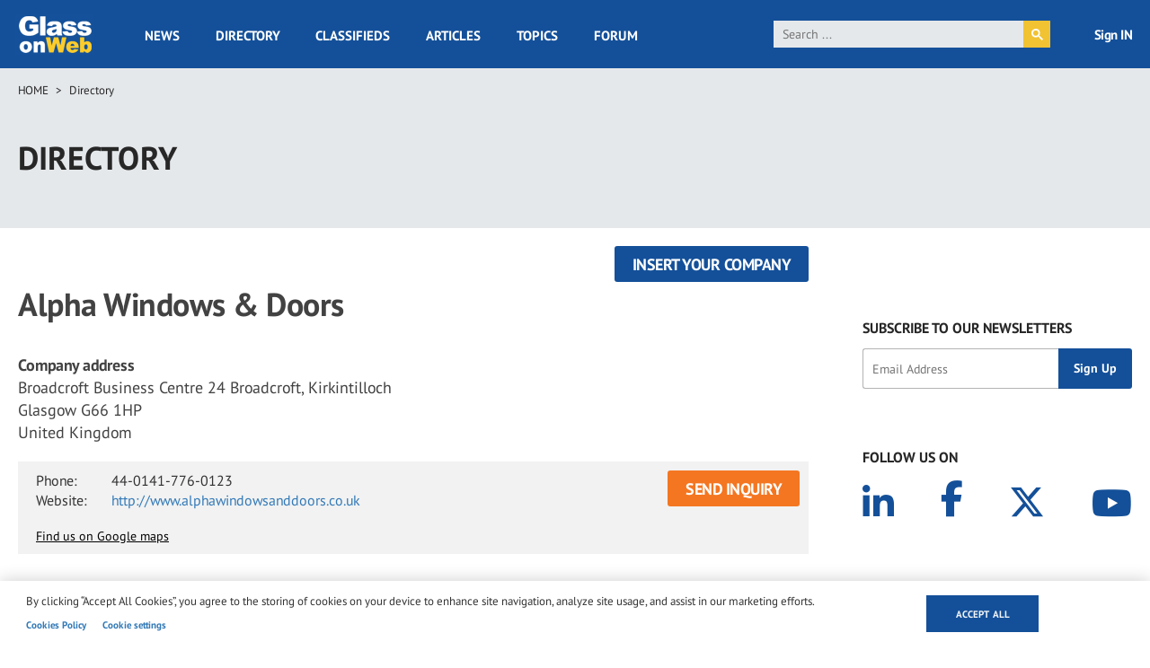

--- FILE ---
content_type: text/html; charset=UTF-8
request_url: https://www.glassonweb.com/directory/alpha-windows-doors
body_size: 16272
content:
<!DOCTYPE html>
<html lang="en" dir="ltr" prefix="og: https://ogp.me/ns#">
  <head>
    <meta charset="utf-8" />
<script async src="https://www.googletagmanager.com/gtag/js?id=G-VFG5ZF4NHY" type="text/plain" id="cookies_ga_google_analytics_tracking_file" data-cookieconsent="analytics"></script>
<script>window.dataLayer = window.dataLayer || [];function gtag(){dataLayer.push(arguments)};gtag("js", new Date());gtag("set", "developer_id.dMDhkMT", true);gtag("config", "G-VFG5ZF4NHY", {"groups":"default","page_placeholder":"PLACEHOLDER_page_location","allow_ad_personalization_signals":false});</script>
<meta name="audience" content="all" />
<meta name="robots" content="index, follow" />
<meta name="page-topic" content="Flat Glass and Fenestration Industry" />
<meta name="page-type" content="Flat Glass and Fenestration Industry news, technical articles, forum, classified ads, suppliers directory, topics" />
<meta name="description" content="Great care was taken as a company to source the very best of products available within the market place. From our Synerjy double glazing window and conservatory system to our stunning Virtuoso doors and roofline products." />
<meta name="keywords" content="Conservatories, Doors, Windows, Glass Tabletops, Mirrors, Screens, uPVC (Vinyl) doors and windows, Glass furniture, Processed mirrors" />
<link rel="canonical" href="http://www.glassonweb.com/directory/alpha-windows-doors" />
<link rel="image_src" href="/themes/custom/glassonweb/images/glassonweb_og.png" />
<meta property="og:site_name" content="glassonweb.com" />
<meta property="og:type" content="Company" />
<meta property="og:url" content="http://www.glassonweb.com/directory/alpha-windows-doors" />
<meta property="og:title" content="Alpha Windows &amp; Doors" />
<meta property="og:description" content="Great care was taken as a company to source the very best of products available within the market place. From our Synerjy double glazing window and conservatory system to our stunning Virtuoso doors and roofline products." />
<meta property="og:image" content="http://www.glassonweb.com/themes/custom/glassonweb/images/glassonweb_og.png" />
<meta property="og:updated_time" content="2016-08-09T13:41:12+0200" />
<meta name="twitter:card" content="summary_large_image" />
<meta name="twitter:description" content="Great care was taken as a company to source the very best of products available within the market place. From our Synerjy double glazing window and conservatory system to our stunning Virtuoso doors and roofline products." />
<meta name="twitter:site" content="@glassonweb" />
<meta name="twitter:title" content="Alpha Windows &amp; Doors" />
<meta name="twitter:url" content="http://www.glassonweb.com/directory/alpha-windows-doors" />
<meta name="MobileOptimized" content="width" />
<meta name="HandheldFriendly" content="true" />
<meta name="viewport" content="width=device-width, initial-scale=1.0" />
<script>var ct_check_js_val = '53ecf36de4895b601ca1efa70654cc47';var drupal_ac_antibot_cookie_value = 'b5ad41d966506c01fc7701b44b4c99b349a1682b739503d563f681fa84c511d8';var ct_use_cookies = 1;var ct_use_alt_cookies = 0;var ct_capture_buffer = 0;</script>
<script type='text/javascript'>
  var googletag = googletag || {};
  googletag.cmd = googletag.cmd || [];
  // Add a place to store the slot name variable.
  googletag.slots = googletag.slots || {};

  (function() {
    var useSSL = 'https:' == document.location.protocol;
    var src = (useSSL ? 'https:' : 'http:') +
      '//securepubads.g.doubleclick.net/tag/js/gpt.js';

    var gads = document.createElement('script');
    gads.async = true;
    gads.type = 'text/javascript';
    gads.src = src;
    var node = document.getElementsByTagName('script')[0];
    node.parentNode.insertBefore(gads, node);
    
  })();
</script>
<script type="text/javascript">
  googletag.cmd.push(function() {

  
  googletag.slots["sidebar_10"] = googletag.defineSlot("/47246255/sidebar_10", [[300, 100], [300, 250], [300, 600]], "js-dfp-tag-sidebar_10")

    .addService(googletag.pubads())

  
  
  
        .setTargeting('global', [
      'directory', 'alpha-windows-doors', 'directory detail'
    ])
      .setTargeting('tag', [
      'alpha-windows-doors'
    ])
  
    ;

  });

</script>
<script type="text/javascript">
  googletag.cmd.push(function() {

  
  googletag.slots["sidebar_9"] = googletag.defineSlot("/47246255/sidebar_9", [[300, 100], [300, 250], [300, 600]], "js-dfp-tag-sidebar_9")

    .addService(googletag.pubads())

  
  
  
        .setTargeting('global', [
      'directory', 'alpha-windows-doors', 'directory detail'
    ])
      .setTargeting('tag', [
      'alpha-windows-doors'
    ])
  
    ;

  });

</script>
<script type="text/javascript">
  googletag.cmd.push(function() {

  
  googletag.slots["sidebar_8"] = googletag.defineSlot("/47246255/sidebar_8", [[300, 100], [300, 250], [300, 600]], "js-dfp-tag-sidebar_8")

    .addService(googletag.pubads())

  
  
  
        .setTargeting('global', [
      'directory', 'alpha-windows-doors', 'directory detail'
    ])
      .setTargeting('tag', [
      'alpha-windows-doors'
    ])
  
    ;

  });

</script>
<script type="text/javascript">
  googletag.cmd.push(function() {

  
  googletag.slots["sidebar_7"] = googletag.defineSlot("/47246255/sidebar_7", [[300, 100], [300, 250], [300, 600]], "js-dfp-tag-sidebar_7")

    .addService(googletag.pubads())

  
  
  
        .setTargeting('global', [
      'directory', 'alpha-windows-doors', 'directory detail'
    ])
      .setTargeting('tag', [
      'alpha-windows-doors'
    ])
  
    ;

  });

</script>
<script type="text/javascript">
  googletag.cmd.push(function() {

  
  googletag.slots["sidebar_6"] = googletag.defineSlot("/47246255/sidebar_6", [[300, 100], [300, 250], [300, 600]], "js-dfp-tag-sidebar_6")

    .addService(googletag.pubads())

  
  
  
        .setTargeting('global', [
      'directory', 'alpha-windows-doors', 'directory detail'
    ])
      .setTargeting('tag', [
      'alpha-windows-doors'
    ])
  
    ;

  });

</script>
<script type="text/javascript">
  googletag.cmd.push(function() {

  
  googletag.slots["sidebar_5"] = googletag.defineSlot("/47246255/sidebar_5", [[300, 100], [300, 250], [300, 600]], "js-dfp-tag-sidebar_5")

    .addService(googletag.pubads())

  
  
  
        .setTargeting('global', [
      'directory', 'alpha-windows-doors', 'directory detail'
    ])
      .setTargeting('tag', [
      'alpha-windows-doors'
    ])
  
    ;

  });

</script>
<script type="text/javascript">
  googletag.cmd.push(function() {

  
  googletag.slots["sidebar_4"] = googletag.defineSlot("/47246255/sidebar_4", [[300, 100], [300, 250], [300, 600]], "js-dfp-tag-sidebar_4")

    .addService(googletag.pubads())

  
  
  
        .setTargeting('global', [
      'directory', 'alpha-windows-doors', 'directory detail'
    ])
      .setTargeting('tag', [
      'alpha-windows-doors'
    ])
  
    ;

  });

</script>
<script type="text/javascript">
  googletag.cmd.push(function() {

  
  googletag.slots["sidebar_3"] = googletag.defineSlot("/47246255/sidebar_3", [[300, 100], [300, 250], [300, 600]], "js-dfp-tag-sidebar_3")

    .addService(googletag.pubads())

  
  
  
        .setTargeting('global', [
      'directory', 'alpha-windows-doors', 'directory detail'
    ])
      .setTargeting('tag', [
      'alpha-windows-doors'
    ])
  
    ;

  });

</script>
<script type="text/javascript">
  googletag.cmd.push(function() {

  
  googletag.slots["sidebar_2"] = googletag.defineSlot("/47246255/sidebar_2", [[300, 100], [300, 250], [300, 600]], "js-dfp-tag-sidebar_2")

    .addService(googletag.pubads())

  
  
  
        .setTargeting('global', [
      'directory', 'alpha-windows-doors', 'directory detail'
    ])
      .setTargeting('tag', [
      'alpha-windows-doors'
    ])
  
    ;

  });

</script>
<script type="text/javascript">
  googletag.cmd.push(function() {

  
  googletag.slots["sidebar_1"] = googletag.defineSlot("/47246255/sidebar_1", [[300, 100], [300, 250], [300, 600]], "js-dfp-tag-sidebar_1")

    .addService(googletag.pubads())

  
  
  
        .setTargeting('global', [
      'directory', 'alpha-windows-doors', 'directory detail'
    ])
      .setTargeting('tag', [
      'alpha-windows-doors'
    ])
  
    ;

  });

</script>
<script type="text/javascript">
  googletag.cmd.push(function() {

  
  googletag.slots["mobile_head"] = googletag.defineSlot("/47246255/mobile_head", [[300, 100], [300, 250]], "js-dfp-tag-mobile_head")

    .addService(googletag.pubads())

  
  
  
        .setTargeting('global', [
      'directory', 'alpha-windows-doors', 'directory detail'
    ])
      .setTargeting('tag', [
      'alpha-windows-doors'
    ])
  
    ;

  });

</script>
<script type="text/javascript">
  googletag.cmd.push(function() {

  
  googletag.slots["gow_728x90"] = googletag.defineSlot("/47246255/GOW_728x90", [728, 90], "js-dfp-tag-gow_728x90")

    .addService(googletag.pubads())

  
  
  
        .setTargeting('global', [
      'directory', 'alpha-windows-doors', 'directory detail'
    ])
      .setTargeting('tag', [
      'alpha-windows-doors'
    ])
  
    ;

  });

</script>
<script type="text/javascript">
googletag.cmd.push(function() {

      googletag.pubads().enableAsyncRendering();
        googletag.pubads().enableSingleRequest();
        googletag.pubads().collapseEmptyDivs();
      
  googletag.enableServices();
});

</script>
<link rel="icon" href="/sites/default/files/favicon.ico" type="image/vnd.microsoft.icon" />
<link rel="amphtml" href="http://www.glassonweb.com/directory/alpha-windows-doors?amp" />
<script>window.a2a_config=window.a2a_config||{};a2a_config.callbacks=[];a2a_config.overlays=[];a2a_config.templates={};</script>

    <title>Alpha Windows &amp; Doors | glassonweb.com</title>
    <link rel="stylesheet" media="all" href="/sites/default/files/css/css_2vgkOuG6Dq5z4ffgrolnY6EK3l2FjCkAXQpXwqCJgT4.css?delta=0&amp;language=en&amp;theme=glassonweb&amp;include=[base64]" />
<link rel="stylesheet" media="all" href="/sites/default/files/css/css_FI3VNXuHOd2YHQhGv3blK9CJXBiF7pvpJEoKq89cbFw.css?delta=1&amp;language=en&amp;theme=glassonweb&amp;include=[base64]" />

    <script type="application/json" data-drupal-selector="drupal-settings-json">{"path":{"baseUrl":"\/","pathPrefix":"","currentPath":"node\/5226","currentPathIsAdmin":false,"isFront":false,"currentLanguage":"en","currentQuery":{"_wrapper_format":"html"}},"pluralDelimiter":"\u0003","suppressDeprecationErrors":true,"ajaxPageState":{"libraries":"[base64]","theme":"glassonweb","theme_token":null},"ajaxTrustedUrl":{"form_action_p_pvdeGsVG5zNF_XLGPTvYSKCf43t8qZYSwcfZl2uzM":true},"fitvids":{"selectors":".node","custom_vendors":["iframe[src^=\u0022https:\/\/youtu.be\u0022]"],"ignore_selectors":""},"google_analytics":{"account":"G-VFG5ZF4NHY","trackOutbound":true,"trackMailto":true,"trackTel":true,"trackDownload":true,"trackDownloadExtensions":"7z|aac|arc|arj|asf|asx|avi|bin|csv|doc(x|m)?|dot(x|m)?|exe|flv|gif|gz|gzip|hqx|jar|jpe?g|js|mp(2|3|4|e?g)|mov(ie)?|msi|msp|pdf|phps|png|ppt(x|m)?|pot(x|m)?|pps(x|m)?|ppam|sld(x|m)?|thmx|qtm?|ra(m|r)?|sea|sit|tar|tgz|torrent|txt|wav|wma|wmv|wpd|xls(x|m|b)?|xlt(x|m)|xlam|xml|z|zip","trackColorbox":true},"cookies":{"cookiesjsr":{"config":{"cookie":{"name":"cookiesjsr","expires":31536000000,"domain":"","sameSite":"Lax","secure":false},"library":{"libBasePath":"https:\/\/cdn.jsdelivr.net\/gh\/jfeltkamp\/cookiesjsr@1\/dist","libPath":"https:\/\/cdn.jsdelivr.net\/gh\/jfeltkamp\/cookiesjsr@1\/dist\/cookiesjsr.min.js","scrollLimit":0},"callback":{"method":"post","url":"\/cookies\/consent\/callback.json","headers":[]},"interface":{"openSettingsHash":"#editCookieSettings","showDenyAll":false,"denyAllOnLayerClose":false,"settingsAsLink":true,"availableLangs":["en"],"defaultLang":"en","groupConsent":false,"cookieDocs":true}},"services":{"functional":{"id":"functional","services":[{"key":"functional","type":"functional","name":"Required functional","info":{"value":"\u003Ctable\u003E\r\n\t\u003Cthead\u003E\r\n\t\t\u003Ctr\u003E\r\n\t\t\t\u003Cth width=\u002215%\u0022\u003ECookie name\u003C\/th\u003E\r\n\t\t\t\u003Cth width=\u002215%\u0022\u003EDefault expiration time\u003C\/th\u003E\r\n\t\t\t\u003Cth\u003EDescription\u003C\/th\u003E\r\n\t\t\u003C\/tr\u003E\r\n\t\u003C\/thead\u003E\r\n\t\u003Ctbody\u003E\r\n\t\t\u003Ctr\u003E\r\n\t\t\t\u003Ctd\u003E\u003Ccode dir=\u0022ltr\u0022 translate=\u0022no\u0022\u003ESSESS\u0026lt;ID\u0026gt;\u003C\/code\u003E\u003C\/td\u003E\r\n\t\t\t\u003Ctd\u003E1 month\u003C\/td\u003E\r\n\t\t\t\u003Ctd\u003EIf you are logged in to this website, a session cookie is required to identify and connect your browser to your user account in the server backend of this website.\u003C\/td\u003E\r\n\t\t\u003C\/tr\u003E\r\n\t\t\u003Ctr\u003E\r\n\t\t\t\u003Ctd\u003E\u003Ccode dir=\u0022ltr\u0022 translate=\u0022no\u0022\u003Ecookiesjsr\u003C\/code\u003E\u003C\/td\u003E\r\n\t\t\t\u003Ctd\u003E1 year\u003C\/td\u003E\r\n\t\t\t\u003Ctd\u003EWhen you visited this website for the first time, you were asked for your permission to use several services (including those from third parties) that require data to be saved in your browser (cookies, local storage). Your decisions about each service (allow, deny) are stored in this cookie and are reused each time you visit this website.\u003C\/td\u003E\r\n\t\t\u003C\/tr\u003E\r\n\t\u003C\/tbody\u003E\r\n\u003C\/table\u003E\r\n","format":"full_html"},"uri":"","needConsent":false}],"weight":1},"performance":{"id":"performance","services":[{"key":"analytics","type":"performance","name":"Performance Cookies","info":{"value":"","format":"full_html"},"uri":"https:\/\/analytics.google.com\/","needConsent":false}],"weight":30},"targeting":{"id":"targeting","services":[{"key":"addtoany_com","type":"targeting","name":"addtoany.com","info":{"value":"","format":"basic_html"},"uri":"","needConsent":true},{"key":"cdn_syndication_twimg_com","type":"targeting","name":"cdn.syndication.twimg.com","info":{"value":"","format":"basic_html"},"uri":"","needConsent":true},{"key":"doubleclick_net","type":"targeting","name":"doubleclick.net","info":{"value":"","format":"basic_html"},"uri":"","needConsent":true},{"key":"google_com","type":"targeting","name":"google.com","info":{"value":"","format":"basic_html"},"uri":"","needConsent":true},{"key":"youtube_com","type":"targeting","name":"youtube.com","info":{"value":"","format":"basic_html"},"uri":"","needConsent":true}],"weight":50},"functional_cookies":{"id":"functional_cookies","services":[{"key":"vimeo_com","type":"functional_cookies","name":"vimeo.com","info":{"value":"\u003Cp\u003E\u0026lt;table\u0026gt;\u003Cbr\u003E\u0026nbsp; \u0026nbsp; \u0026nbsp; \u0026nbsp; \u0026nbsp; \u0026nbsp;\u0026lt;caption class=\u0022ot-scrn-rdr\u0022\u0026gt;Functional Cookies\u0026lt;\/caption\u0026gt;\u003Cbr\u003E\u0026nbsp; \u0026nbsp; \u0026nbsp; \u0026nbsp; \u0026nbsp; \u0026nbsp;\u0026lt;thead\u0026gt;\u003Cbr\u003E\u0026nbsp; \u0026nbsp; \u0026nbsp; \u0026nbsp; \u0026nbsp; \u0026nbsp; \u0026nbsp; \u0026nbsp;\u0026lt;tr\u0026gt;\u003Cbr\u003E\u0026nbsp; \u0026nbsp; \u0026nbsp; \u0026nbsp; \u0026nbsp; \u0026nbsp; \u0026nbsp; \u0026nbsp; \u0026nbsp; \u0026nbsp;\u0026lt;th scope=\u0022col\u0022 class=\u0022ot-table-header ot-host\u0022\u0026gt;Cookie Subgroup\u0026lt;\/th\u0026gt;\u003Cbr\u003E\u0026nbsp; \u0026nbsp; \u0026nbsp; \u0026nbsp; \u0026nbsp; \u0026nbsp; \u0026nbsp; \u0026nbsp; \u0026nbsp; \u0026nbsp;\u003Cbr\u003E\u0026nbsp; \u0026nbsp; \u0026nbsp; \u0026nbsp; \u0026nbsp; \u0026nbsp; \u0026nbsp; \u0026nbsp; \u0026nbsp; \u0026nbsp;\u0026lt;th scope=\u0022col\u0022 class=\u0022ot-table-header ot-cookies\u0022\u0026gt;Cookies\u0026lt;\/th\u0026gt;\u003Cbr\u003E\u0026nbsp; \u0026nbsp; \u0026nbsp; \u0026nbsp; \u0026nbsp; \u0026nbsp; \u0026nbsp; \u0026nbsp; \u0026nbsp; \u0026nbsp;\u0026lt;th scope=\u0022col\u0022 class=\u0022ot-table-header ot-cookies-type\u0022\u0026gt;Cookies used\u0026lt;\/th\u0026gt;\u003Cbr\u003E\u0026nbsp; \u0026nbsp; \u0026nbsp; \u0026nbsp; \u0026nbsp; \u0026nbsp; \u0026nbsp; \u0026nbsp; \u0026nbsp; \u0026nbsp;\u0026lt;th scope=\u0022col\u0022 class=\u0022ot-table-header ot-life-span\u0022\u0026gt;Lifespan\u0026lt;\/th\u0026gt;\u003Cbr\u003E\u0026nbsp; \u0026nbsp; \u0026nbsp; \u0026nbsp; \u0026nbsp; \u0026nbsp; \u0026nbsp; \u0026nbsp;\u0026lt;\/tr\u0026gt;\u003Cbr\u003E\u0026nbsp; \u0026nbsp; \u0026nbsp; \u0026nbsp; \u0026nbsp; \u0026nbsp;\u0026lt;\/thead\u0026gt;\u003Cbr\u003E\u0026nbsp; \u0026nbsp; \u0026nbsp; \u0026nbsp; \u0026nbsp; \u0026nbsp;\u0026lt;tbody\u0026gt;\u0026lt;tr\u0026gt;\u003Cbr\u003E\u0026nbsp; \u0026nbsp; \u0026nbsp; \u0026nbsp; \u0026nbsp; \u0026nbsp; \u0026nbsp; \u0026nbsp; \u0026nbsp; \u0026nbsp;\u0026lt;td class=\u0022ot-host-td\u0022 data-label=\u0022Cookie Subgroup\u0022\u0026gt;\u0026lt;span class=\u0022ot-mobile-border\u0022\u0026gt;\u0026lt;\/span\u0026gt;\u0026lt;a href=\u0022https:\/\/cookiepedia.co.uk\/host\/vimeo.com\u0022 rel=\u0022noopener\u0022 target=\u0022_blank\u0022 aria-label=\u0022vimeo.com Opens in a new window\u0022\u0026gt;vimeo.com\u0026lt;\/a\u0026gt;\u0026lt;\/td\u0026gt;\u003Cbr\u003E\u0026nbsp; \u0026nbsp; \u0026nbsp; \u0026nbsp; \u0026nbsp; \u0026nbsp; \u0026nbsp; \u0026nbsp; \u0026nbsp; \u0026nbsp;\u003Cbr\u003E\u0026nbsp; \u0026nbsp; \u0026nbsp; \u0026nbsp; \u0026nbsp; \u0026nbsp; \u0026nbsp; \u0026nbsp; \u0026nbsp; \u0026nbsp;\u0026lt;td class=\u0022ot-cookies-td\u0022 data-label=\u0022Cookies\u0022\u0026gt;\u003Cbr\u003E\u0026nbsp; \u0026nbsp; \u0026nbsp; \u0026nbsp; \u0026nbsp; \u0026nbsp; \u0026nbsp; \u0026nbsp; \u0026nbsp; \u0026nbsp; \u0026nbsp; \u0026nbsp;\u0026lt;span class=\u0022ot-mobile-border\u0022\u0026gt;\u0026lt;\/span\u0026gt;\u003Cbr\u003E\u0026nbsp; \u0026nbsp; \u0026nbsp; \u0026nbsp; \u0026nbsp; \u0026nbsp; \u0026nbsp; \u0026nbsp; \u0026nbsp; \u0026nbsp; \u0026nbsp; \u0026nbsp;\u0026lt;span class=\u0022ot-cookies-td-content\u0022\u0026gt;vuid\u0026lt;\/span\u0026gt;\u003Cbr\u003E\u0026nbsp; \u0026nbsp; \u0026nbsp; \u0026nbsp; \u0026nbsp; \u0026nbsp; \u0026nbsp; \u0026nbsp; \u0026nbsp; \u0026nbsp;\u0026lt;\/td\u0026gt;\u003Cbr\u003E\u0026nbsp; \u0026nbsp; \u0026nbsp; \u0026nbsp; \u0026nbsp; \u0026nbsp; \u0026nbsp; \u0026nbsp; \u0026nbsp; \u0026nbsp;\u0026lt;td class=\u0022ot-cookies-type\u0022 data-label=\u0022Cookies used\u0022\u0026gt;\u003Cbr\u003E\u0026nbsp; \u0026nbsp; \u0026nbsp; \u0026nbsp; \u0026nbsp; \u0026nbsp; \u0026nbsp; \u0026nbsp; \u0026nbsp; \u0026nbsp; \u0026nbsp; \u0026nbsp;\u0026lt;span class=\u0022ot-mobile-border\u0022\u0026gt;\u0026lt;\/span\u0026gt;\u003Cbr\u003E\u0026nbsp; \u0026nbsp; \u0026nbsp; \u0026nbsp; \u0026nbsp; \u0026nbsp; \u0026nbsp; \u0026nbsp; \u0026nbsp; \u0026nbsp; \u0026nbsp; \u0026nbsp;\u0026lt;span class=\u0022ot-cookies-type-td-content\u0022\u0026gt;Third Party\u0026lt;\/span\u0026gt;\u003Cbr\u003E\u0026nbsp; \u0026nbsp; \u0026nbsp; \u0026nbsp; \u0026nbsp; \u0026nbsp; \u0026nbsp; \u0026nbsp; \u0026nbsp; \u0026nbsp;\u0026lt;\/td\u0026gt;\u003Cbr\u003E\u0026nbsp; \u0026nbsp; \u0026nbsp; \u0026nbsp; \u0026nbsp; \u0026nbsp; \u0026nbsp; \u0026nbsp; \u0026nbsp; \u0026nbsp;\u0026lt;td class=\u0022ot-life-span-td\u0022 data-label=\u0022Lifespan\u0022\u0026gt;\u003Cbr\u003E\u0026nbsp; \u0026nbsp; \u0026nbsp; \u0026nbsp; \u0026nbsp; \u0026nbsp; \u0026nbsp; \u0026nbsp; \u0026nbsp; \u0026nbsp; \u0026nbsp; \u0026nbsp;\u0026lt;span class=\u0022ot-mobile-border\u0022\u0026gt;\u0026lt;\/span\u0026gt;\u003Cbr\u003E\u0026nbsp; \u0026nbsp; \u0026nbsp; \u0026nbsp; \u0026nbsp; \u0026nbsp; \u0026nbsp; \u0026nbsp; \u0026nbsp; \u0026nbsp; \u0026nbsp; \u0026nbsp;\u0026lt;span class=\u0022ot-life-span-td-content\u0022\u0026gt;730 days\u0026lt;\/span\u0026gt;\u003Cbr\u003E\u0026nbsp; \u0026nbsp; \u0026nbsp; \u0026nbsp; \u0026nbsp; \u0026nbsp; \u0026nbsp; \u0026nbsp; \u0026nbsp; \u0026nbsp;\u0026lt;\/td\u0026gt;\u003Cbr\u003E\u0026nbsp; \u0026nbsp; \u0026nbsp; \u0026nbsp; \u0026nbsp; \u0026nbsp; \u0026nbsp; \u0026nbsp;\u0026lt;\/tr\u0026gt;\u0026lt;\/tbody\u0026gt;\u003Cbr\u003E\u0026nbsp; \u0026nbsp; \u0026nbsp; \u0026nbsp;\u0026lt;\/table\u0026gt;\u003C\/p\u003E","format":"full_html"},"uri":"","needConsent":true}],"weight":50}},"translation":{"_core":{"default_config_hash":"PpB_t3-mnEd5Lckhxc9rfquSMa0CndPslGvJZlcg61E"},"langcode":"en","bannerText":"By clicking \u201cAccept All Cookies\u201d, you agree to the storing of cookies on your device to enhance site navigation, analyze site usage, and assist in our marketing efforts.","privacyPolicy":"Privacy policy","privacyUri":"","imprint":"Imprint","imprintUri":"","cookieDocs":"Cookies Policy","cookieDocsUri":"\/cookie-policy","officialWebsite":"Official website","denyAll":"Deny all","alwaysActive":"Always active","settings":"Cookie settings","acceptAll":"Accept all","requiredCookies":"Required cookies","cookieSettings":"Cookie settings","close":"Close","readMore":"Read more","allowed":"Allowed","denied":"Denied","settingsAllServices":"Settings for all services","saveSettings":"Save","default_langcode":"en","disclaimerText":"All cookie information is subject to change by the service providers. We update this information regularly.","disclaimerTextPosition":"above","processorDetailsLabel":"Processor Company Details","processorLabel":"Company","processorWebsiteUrlLabel":"Company Website","processorPrivacyPolicyUrlLabel":"Company Privacy Policy","processorCookiePolicyUrlLabel":"Company Cookie Policy","processorContactLabel":"Data Protection Contact Details","placeholderAcceptAllText":"Accept All Cookies","functional":{"title":"Strictly Necessary Cookies","details":"These cookies are necessary for the website to function and cannot be switched off in our systems. They are usually only set in response to actions made by you which amount to a request for services, such as setting your privacy preferences, logging in or filling in forms. You can set your browser to block or alert you about these cookies, but some parts of the site will not then work. These cookies do not store any personally identifiable information."},"performance":{"title":"Performance Cookies","details":"These cookies allow us to count visits and traffic sources so we can measure and improve the performance of our site. They help us to know which pages are the most and least popular and see how visitors move around the site. All information these cookies collect is aggregated and therefore anonymous. If you do not allow these cookies we will not know when you have visited our site, and will not be able to monitor its performance."},"targeting":{"title":"Targeting Cookies","details":"These cookies may be set through our site by our advertising partners. They may be used by those companies to build a profile of your interests and show you relevant adverts on other sites. They do not store directly personal information, but are based on uniquely identifying your browser and internet device. If you do not allow these cookies, you will experience less targeted advertising."},"functional_cookies":{"title":"Functional Cookies","details":"These cookies enable the website to provide enhanced functionality and personalisation. They may be set by us or by third party providers whose services we have added to our pages. If you do not allow these cookies then some or all of these services may not function properly."}}},"cookiesTexts":{"_core":{"default_config_hash":"PpB_t3-mnEd5Lckhxc9rfquSMa0CndPslGvJZlcg61E"},"langcode":"en","bannerText":"By clicking \u201cAccept All Cookies\u201d, you agree to the storing of cookies on your device to enhance site navigation, analyze site usage, and assist in our marketing efforts.","privacyPolicy":"Privacy policy","privacyUri":"","imprint":"Imprint","imprintUri":"","cookieDocs":"Cookies Policy","cookieDocsUri":"\/node\/30736","officialWebsite":"Official website","denyAll":"Deny all","alwaysActive":"Always active","settings":"Cookie settings","acceptAll":"Accept all","requiredCookies":"Required cookies","cookieSettings":"Cookie settings","close":"Close","readMore":"Read more","allowed":"Allowed","denied":"Denied","settingsAllServices":"Settings for all services","saveSettings":"Save","default_langcode":"en","disclaimerText":"All cookie information is subject to change by the service providers. We update this information regularly.","disclaimerTextPosition":"above","processorDetailsLabel":"Processor Company Details","processorLabel":"Company","processorWebsiteUrlLabel":"Company Website","processorPrivacyPolicyUrlLabel":"Company Privacy Policy","processorCookiePolicyUrlLabel":"Company Cookie Policy","processorContactLabel":"Data Protection Contact Details","placeholderAcceptAllText":"Accept All Cookies"},"services":{"addtoany_com":{"uuid":"d2a358ef-e526-4d86-977c-6af9d0e79832","langcode":"en","status":true,"dependencies":[],"id":"addtoany_com","label":"addtoany.com","group":"targeting","info":{"value":"","format":"basic_html"},"consentRequired":true,"purpose":"","processor":"","processorContact":"","processorUrl":"","processorPrivacyPolicyUrl":"","processorCookiePolicyUrl":"","placeholderMainText":"This content is blocked because addtoany.com cookies have not been accepted.","placeholderAcceptText":"Only accept addtoany.com cookies"},"analytics":{"uuid":"1aa105f5-2476-43e4-90df-45996e7d6d14","langcode":"en","status":true,"dependencies":{"enforced":{"module":["cookies_ga"]}},"_core":{"default_config_hash":"kdI8DLFQN2AVW0p7C2m5w9Fp9Cdt4cdvo4wnJHmcKjA"},"id":"analytics","label":"Performance Cookies","group":"performance","info":{"value":"","format":"full_html"},"consentRequired":false,"purpose":"","processor":"","processorContact":"","processorUrl":"https:\/\/analytics.google.com\/","processorPrivacyPolicyUrl":"","processorCookiePolicyUrl":"https:\/\/support.google.com\/analytics\/answer\/6004245","placeholderMainText":"This content is blocked because Google Analytics cookies have not been accepted.","placeholderAcceptText":"Only accept Google Analytics cookies"},"cdn_syndication_twimg_com":{"uuid":"b82ff55a-fa5a-4cfb-af70-0f2cdf238f25","langcode":"en","status":true,"dependencies":[],"id":"cdn_syndication_twimg_com","label":"cdn.syndication.twimg.com","group":"targeting","info":{"value":"","format":"basic_html"},"consentRequired":true,"purpose":"","processor":"","processorContact":"","processorUrl":"","processorPrivacyPolicyUrl":"","processorCookiePolicyUrl":"","placeholderMainText":"This content is blocked because cdn.syndication.twimg.com cookies have not been accepted.","placeholderAcceptText":"Only accept cdn.syndication.twimg.com cookies"},"doubleclick_net":{"uuid":"f69480a5-e031-460f-86ca-7efc856adbae","langcode":"en","status":true,"dependencies":[],"id":"doubleclick_net","label":"doubleclick.net","group":"targeting","info":{"value":"","format":"basic_html"},"consentRequired":true,"purpose":"","processor":"","processorContact":"","processorUrl":"","processorPrivacyPolicyUrl":"","processorCookiePolicyUrl":"","placeholderMainText":"This content is blocked because doubleclick.net cookies have not been accepted.","placeholderAcceptText":"Only accept doubleclick.net cookies"},"functional":{"uuid":"50667bc7-368e-40ca-8f10-990e32578e93","langcode":"en","status":true,"dependencies":[],"_core":{"default_config_hash":"N-O3629vb-jExOxfM0FYcfPzEu6QVzgWHMm06jMERLg"},"id":"functional","label":"Required functional","group":"functional","info":{"value":"\u003Ctable\u003E\r\n\t\u003Cthead\u003E\r\n\t\t\u003Ctr\u003E\r\n\t\t\t\u003Cth width=\u002215%\u0022\u003ECookie name\u003C\/th\u003E\r\n\t\t\t\u003Cth width=\u002215%\u0022\u003EDefault expiration time\u003C\/th\u003E\r\n\t\t\t\u003Cth\u003EDescription\u003C\/th\u003E\r\n\t\t\u003C\/tr\u003E\r\n\t\u003C\/thead\u003E\r\n\t\u003Ctbody\u003E\r\n\t\t\u003Ctr\u003E\r\n\t\t\t\u003Ctd\u003E\u003Ccode dir=\u0022ltr\u0022 translate=\u0022no\u0022\u003ESSESS\u0026lt;ID\u0026gt;\u003C\/code\u003E\u003C\/td\u003E\r\n\t\t\t\u003Ctd\u003E1 month\u003C\/td\u003E\r\n\t\t\t\u003Ctd\u003EIf you are logged in to this website, a session cookie is required to identify and connect your browser to your user account in the server backend of this website.\u003C\/td\u003E\r\n\t\t\u003C\/tr\u003E\r\n\t\t\u003Ctr\u003E\r\n\t\t\t\u003Ctd\u003E\u003Ccode dir=\u0022ltr\u0022 translate=\u0022no\u0022\u003Ecookiesjsr\u003C\/code\u003E\u003C\/td\u003E\r\n\t\t\t\u003Ctd\u003E1 year\u003C\/td\u003E\r\n\t\t\t\u003Ctd\u003EWhen you visited this website for the first time, you were asked for your permission to use several services (including those from third parties) that require data to be saved in your browser (cookies, local storage). Your decisions about each service (allow, deny) are stored in this cookie and are reused each time you visit this website.\u003C\/td\u003E\r\n\t\t\u003C\/tr\u003E\r\n\t\u003C\/tbody\u003E\r\n\u003C\/table\u003E\r\n","format":"full_html"},"consentRequired":false,"purpose":"Essential functional cookies to provide general functionality","processor":"","processorContact":"","processorUrl":"","processorPrivacyPolicyUrl":"","processorCookiePolicyUrl":"","placeholderMainText":"This content is blocked because required functional cookies have not been accepted.","placeholderAcceptText":"Only accept required functional cookies"},"google_com":{"uuid":"d4ae9be9-b969-4c50-9c7f-5f187161101f","langcode":"en","status":true,"dependencies":[],"id":"google_com","label":"google.com","group":"targeting","info":{"value":"","format":"basic_html"},"consentRequired":true,"purpose":"","processor":"","processorContact":"","processorUrl":"","processorPrivacyPolicyUrl":"","processorCookiePolicyUrl":"","placeholderMainText":"This content is blocked because google.com cookies have not been accepted.","placeholderAcceptText":"Only accept google.com cookies"},"vimeo_com":{"uuid":"2ea781a0-c3a7-49f5-9de4-4e1d20e4b4a5","langcode":"en","status":true,"dependencies":[],"id":"vimeo_com","label":"vimeo.com","group":"functional_cookies","info":{"value":"\u003Cp\u003E\u0026lt;table\u0026gt;\u003Cbr\u003E\u0026nbsp; \u0026nbsp; \u0026nbsp; \u0026nbsp; \u0026nbsp; \u0026nbsp;\u0026lt;caption class=\u0022ot-scrn-rdr\u0022\u0026gt;Functional Cookies\u0026lt;\/caption\u0026gt;\u003Cbr\u003E\u0026nbsp; \u0026nbsp; \u0026nbsp; \u0026nbsp; \u0026nbsp; \u0026nbsp;\u0026lt;thead\u0026gt;\u003Cbr\u003E\u0026nbsp; \u0026nbsp; \u0026nbsp; \u0026nbsp; \u0026nbsp; \u0026nbsp; \u0026nbsp; \u0026nbsp;\u0026lt;tr\u0026gt;\u003Cbr\u003E\u0026nbsp; \u0026nbsp; \u0026nbsp; \u0026nbsp; \u0026nbsp; \u0026nbsp; \u0026nbsp; \u0026nbsp; \u0026nbsp; \u0026nbsp;\u0026lt;th scope=\u0022col\u0022 class=\u0022ot-table-header ot-host\u0022\u0026gt;Cookie Subgroup\u0026lt;\/th\u0026gt;\u003Cbr\u003E\u0026nbsp; \u0026nbsp; \u0026nbsp; \u0026nbsp; \u0026nbsp; \u0026nbsp; \u0026nbsp; \u0026nbsp; \u0026nbsp; \u0026nbsp;\u003Cbr\u003E\u0026nbsp; \u0026nbsp; \u0026nbsp; \u0026nbsp; \u0026nbsp; \u0026nbsp; \u0026nbsp; \u0026nbsp; \u0026nbsp; \u0026nbsp;\u0026lt;th scope=\u0022col\u0022 class=\u0022ot-table-header ot-cookies\u0022\u0026gt;Cookies\u0026lt;\/th\u0026gt;\u003Cbr\u003E\u0026nbsp; \u0026nbsp; \u0026nbsp; \u0026nbsp; \u0026nbsp; \u0026nbsp; \u0026nbsp; \u0026nbsp; \u0026nbsp; \u0026nbsp;\u0026lt;th scope=\u0022col\u0022 class=\u0022ot-table-header ot-cookies-type\u0022\u0026gt;Cookies used\u0026lt;\/th\u0026gt;\u003Cbr\u003E\u0026nbsp; \u0026nbsp; \u0026nbsp; \u0026nbsp; \u0026nbsp; \u0026nbsp; \u0026nbsp; \u0026nbsp; \u0026nbsp; \u0026nbsp;\u0026lt;th scope=\u0022col\u0022 class=\u0022ot-table-header ot-life-span\u0022\u0026gt;Lifespan\u0026lt;\/th\u0026gt;\u003Cbr\u003E\u0026nbsp; \u0026nbsp; \u0026nbsp; \u0026nbsp; \u0026nbsp; \u0026nbsp; \u0026nbsp; \u0026nbsp;\u0026lt;\/tr\u0026gt;\u003Cbr\u003E\u0026nbsp; \u0026nbsp; \u0026nbsp; \u0026nbsp; \u0026nbsp; \u0026nbsp;\u0026lt;\/thead\u0026gt;\u003Cbr\u003E\u0026nbsp; \u0026nbsp; \u0026nbsp; \u0026nbsp; \u0026nbsp; \u0026nbsp;\u0026lt;tbody\u0026gt;\u0026lt;tr\u0026gt;\u003Cbr\u003E\u0026nbsp; \u0026nbsp; \u0026nbsp; \u0026nbsp; \u0026nbsp; \u0026nbsp; \u0026nbsp; \u0026nbsp; \u0026nbsp; \u0026nbsp;\u0026lt;td class=\u0022ot-host-td\u0022 data-label=\u0022Cookie Subgroup\u0022\u0026gt;\u0026lt;span class=\u0022ot-mobile-border\u0022\u0026gt;\u0026lt;\/span\u0026gt;\u0026lt;a href=\u0022https:\/\/cookiepedia.co.uk\/host\/vimeo.com\u0022 rel=\u0022noopener\u0022 target=\u0022_blank\u0022 aria-label=\u0022vimeo.com Opens in a new window\u0022\u0026gt;vimeo.com\u0026lt;\/a\u0026gt;\u0026lt;\/td\u0026gt;\u003Cbr\u003E\u0026nbsp; \u0026nbsp; \u0026nbsp; \u0026nbsp; \u0026nbsp; \u0026nbsp; \u0026nbsp; \u0026nbsp; \u0026nbsp; \u0026nbsp;\u003Cbr\u003E\u0026nbsp; \u0026nbsp; \u0026nbsp; \u0026nbsp; \u0026nbsp; \u0026nbsp; \u0026nbsp; \u0026nbsp; \u0026nbsp; \u0026nbsp;\u0026lt;td class=\u0022ot-cookies-td\u0022 data-label=\u0022Cookies\u0022\u0026gt;\u003Cbr\u003E\u0026nbsp; \u0026nbsp; \u0026nbsp; \u0026nbsp; \u0026nbsp; \u0026nbsp; \u0026nbsp; \u0026nbsp; \u0026nbsp; \u0026nbsp; \u0026nbsp; \u0026nbsp;\u0026lt;span class=\u0022ot-mobile-border\u0022\u0026gt;\u0026lt;\/span\u0026gt;\u003Cbr\u003E\u0026nbsp; \u0026nbsp; \u0026nbsp; \u0026nbsp; \u0026nbsp; \u0026nbsp; \u0026nbsp; \u0026nbsp; \u0026nbsp; \u0026nbsp; \u0026nbsp; \u0026nbsp;\u0026lt;span class=\u0022ot-cookies-td-content\u0022\u0026gt;vuid\u0026lt;\/span\u0026gt;\u003Cbr\u003E\u0026nbsp; \u0026nbsp; \u0026nbsp; \u0026nbsp; \u0026nbsp; \u0026nbsp; \u0026nbsp; \u0026nbsp; \u0026nbsp; \u0026nbsp;\u0026lt;\/td\u0026gt;\u003Cbr\u003E\u0026nbsp; \u0026nbsp; \u0026nbsp; \u0026nbsp; \u0026nbsp; \u0026nbsp; \u0026nbsp; \u0026nbsp; \u0026nbsp; \u0026nbsp;\u0026lt;td class=\u0022ot-cookies-type\u0022 data-label=\u0022Cookies used\u0022\u0026gt;\u003Cbr\u003E\u0026nbsp; \u0026nbsp; \u0026nbsp; \u0026nbsp; \u0026nbsp; \u0026nbsp; \u0026nbsp; \u0026nbsp; \u0026nbsp; \u0026nbsp; \u0026nbsp; \u0026nbsp;\u0026lt;span class=\u0022ot-mobile-border\u0022\u0026gt;\u0026lt;\/span\u0026gt;\u003Cbr\u003E\u0026nbsp; \u0026nbsp; \u0026nbsp; \u0026nbsp; \u0026nbsp; \u0026nbsp; \u0026nbsp; \u0026nbsp; \u0026nbsp; \u0026nbsp; \u0026nbsp; \u0026nbsp;\u0026lt;span class=\u0022ot-cookies-type-td-content\u0022\u0026gt;Third Party\u0026lt;\/span\u0026gt;\u003Cbr\u003E\u0026nbsp; \u0026nbsp; \u0026nbsp; \u0026nbsp; \u0026nbsp; \u0026nbsp; \u0026nbsp; \u0026nbsp; \u0026nbsp; \u0026nbsp;\u0026lt;\/td\u0026gt;\u003Cbr\u003E\u0026nbsp; \u0026nbsp; \u0026nbsp; \u0026nbsp; \u0026nbsp; \u0026nbsp; \u0026nbsp; \u0026nbsp; \u0026nbsp; \u0026nbsp;\u0026lt;td class=\u0022ot-life-span-td\u0022 data-label=\u0022Lifespan\u0022\u0026gt;\u003Cbr\u003E\u0026nbsp; \u0026nbsp; \u0026nbsp; \u0026nbsp; \u0026nbsp; \u0026nbsp; \u0026nbsp; \u0026nbsp; \u0026nbsp; \u0026nbsp; \u0026nbsp; \u0026nbsp;\u0026lt;span class=\u0022ot-mobile-border\u0022\u0026gt;\u0026lt;\/span\u0026gt;\u003Cbr\u003E\u0026nbsp; \u0026nbsp; \u0026nbsp; \u0026nbsp; \u0026nbsp; \u0026nbsp; \u0026nbsp; \u0026nbsp; \u0026nbsp; \u0026nbsp; \u0026nbsp; \u0026nbsp;\u0026lt;span class=\u0022ot-life-span-td-content\u0022\u0026gt;730 days\u0026lt;\/span\u0026gt;\u003Cbr\u003E\u0026nbsp; \u0026nbsp; \u0026nbsp; \u0026nbsp; \u0026nbsp; \u0026nbsp; \u0026nbsp; \u0026nbsp; \u0026nbsp; \u0026nbsp;\u0026lt;\/td\u0026gt;\u003Cbr\u003E\u0026nbsp; \u0026nbsp; \u0026nbsp; \u0026nbsp; \u0026nbsp; \u0026nbsp; \u0026nbsp; \u0026nbsp;\u0026lt;\/tr\u0026gt;\u0026lt;\/tbody\u0026gt;\u003Cbr\u003E\u0026nbsp; \u0026nbsp; \u0026nbsp; \u0026nbsp;\u0026lt;\/table\u0026gt;\u003C\/p\u003E","format":"full_html"},"consentRequired":true,"purpose":"","processor":"","processorContact":"","processorUrl":"","processorPrivacyPolicyUrl":"","processorCookiePolicyUrl":"","placeholderMainText":"vimeo.com","placeholderAcceptText":"Only accept vimeo.com cookies"},"youtube_com":{"uuid":"8923d3f6-3842-422b-b37b-47bc03a537ba","langcode":"en","status":true,"dependencies":[],"id":"youtube_com","label":"youtube.com","group":"targeting","info":{"value":"","format":"basic_html"},"consentRequired":true,"purpose":"","processor":"","processorContact":"","processorUrl":"","processorPrivacyPolicyUrl":"","processorCookiePolicyUrl":"","placeholderMainText":"youtube.com","placeholderAcceptText":"Only accept youtube.com cookies"}},"groups":{"functional":{"uuid":"4dc900f5-1765-4423-91f2-316bb3ad51e4","langcode":"en","status":true,"dependencies":[],"_core":{"default_config_hash":"aHm4Q63Ge97tcktTa_qmUqJMir45iyGY2lEvvqPW68g"},"id":"functional","label":"Strictly Necessary Cookies","weight":1,"title":"Strictly Necessary Cookies","details":"These cookies are necessary for the website to function and cannot be switched off in our systems. They are usually only set in response to actions made by you which amount to a request for services, such as setting your privacy preferences, logging in or filling in forms. You can set your browser to block or alert you about these cookies, but some parts of the site will not then work. These cookies do not store any personally identifiable information."},"functional_cookies":{"uuid":"073e0001-487e-474d-b80c-982db52dcbf0","langcode":"en","status":true,"dependencies":[],"id":"functional_cookies","label":"Functional Cookies","weight":50,"title":"Functional Cookies","details":"These cookies enable the website to provide enhanced functionality and personalisation. They may be set by us or by third party providers whose services we have added to our pages. If you do not allow these cookies then some or all of these services may not function properly."},"marketing":{"uuid":"f2e1f91d-8f12-4104-ad1a-cb4a9a6b23ae","langcode":"en","status":true,"dependencies":[],"_core":{"default_config_hash":"JkP6try0AxX_f4RpFEletep5NHSlVB1BbGw0snW4MO8"},"id":"marketing","label":"Marketing","weight":20,"title":"Marketing","details":"Customer communication and marketing tools."},"performance":{"uuid":"7aa7c5b4-7f48-41a9-b853-d6d0c199fe6d","langcode":"en","status":true,"dependencies":[],"_core":{"default_config_hash":"Jv3uIJviBj7D282Qu1ZpEQwuOEb3lCcDvx-XVHeOJpw"},"id":"performance","label":"Performance","weight":30,"title":"Performance Cookies","details":"These cookies allow us to count visits and traffic sources so we can measure and improve the performance of our site. They help us to know which pages are the most and least popular and see how visitors move around the site. All information these cookies collect is aggregated and therefore anonymous. If you do not allow these cookies we will not know when you have visited our site, and will not be able to monitor its performance."},"social":{"uuid":"80496fdf-98ad-40e4-a9f3-e0555345ceed","langcode":"en","status":true,"dependencies":[],"_core":{"default_config_hash":"w9uS0Ktbh58ffWxW1ue_MKgB_he6iZPMx2Pc6tN4K4o"},"id":"social","label":"Social Plugins","weight":20,"title":"Social Plugins","details":"Social media widgets provide additional content originally published on third party platforms."},"targeting":{"uuid":"6d753f2e-3869-4905-8e8b-9e0aba91dc63","langcode":"en","status":true,"dependencies":[],"id":"targeting","label":"Targeting","weight":50,"title":"Targeting Cookies","details":"These cookies may be set through our site by our advertising partners. They may be used by those companies to build a profile of your interests and show you relevant adverts on other sites. They do not store directly personal information, but are based on uniquely identifying your browser and internet device. If you do not allow these cookies, you will experience less targeted advertising."},"tracking":{"uuid":"5e2b6cb8-d3fb-4ad2-a79e-9b3fc0892a26","langcode":"en","status":true,"dependencies":[],"_core":{"default_config_hash":"_gYDe3qoEc6L5uYR6zhu5V-3ARLlyis9gl1diq7Tnf4"},"id":"tracking","label":"Tracking","weight":10,"title":"Tracking cookies","details":"Marketing cookies come from external advertising companies (\u0022third-party cookies\u0022) and are used to collect information about the websites visited by the user. The purpose of this is to create and display target group-oriented content and advertising for the user."},"video":{"uuid":"821ae4fc-985a-4757-9179-8aef1104521d","langcode":"en","status":true,"dependencies":[],"_core":{"default_config_hash":"w1WnCmP2Xfgx24xbx5u9T27XLF_ZFw5R0MlO-eDDPpQ"},"id":"video","label":"Videos","weight":40,"title":"Video","details":"Video sharing services help to add rich media on the site and increase its visibility."}}},"statistics":{"data":{"nid":"5226"},"url":"\/core\/modules\/statistics\/statistics.php"},"user":{"uid":0,"permissionsHash":"9f5359d13955517e8d365e2a1ad1d35a53ce483391104743cb415725b72c0452"}}</script>
<script src="/sites/default/files/js/js_Z10O49WmK40T5iOXeQrpbrhRwOFfa4Sarjr2VrYCqz0.js?scope=header&amp;delta=0&amp;language=en&amp;theme=glassonweb&amp;include=[base64]"></script>
<script src="/modules/contrib/cookies/js/cookiesjsr.conf.js?v=10.5.6" defer></script>



              <!-- Clarity tracking code for https://www.glassonweb.com/ -->
        <script>(function(c,l,a,r,i,t,y){c[a]=c[a]||function(){(c[a].q=c[a].q||[]).push(arguments)};t=l.createElement(r);t.async=1;t.src="https://www.clarity.ms/tag/"+i+"?ref=bwt";y=l.getElementsByTagName(r)[0];y.parentNode.insertBefore(t,y);})(window, document, "clarity", "script", "fd80ie5ehm");</script>
        </head>
  <body class="company-basic glassonweb-theme normal-user directory path-node page-node-type-company">



        <a href="#main-content" class="visually-hidden focusable skip-link">
      Skip to main content
    </a>
    
      <div class="dialog-off-canvas-main-canvas" data-off-canvas-main-canvas>
    <div id="page-wrapper">
  <div id="page">
        <header id="header">
      <div class="section layout-container clearfix">
                <a href="/" class="logo">
          <img src="/themes/custom/glassonweb/images/glassonweb.png" alt="glassonweb.com">
        </a>
                  <div class="region region-header">
    <nav role="navigation" aria-labelledby="block-system-menu-block-gow-navigation-menu" id="block-system-menu-block-gow-navigation" class="block block-menu navigation menu--gow-navigation">
            
  <h2 class="visually-hidden" id="block-system-menu-block-gow-navigation-menu">GOW Navigation</h2>
  

        
              <ul class="menu">
                    <li class="menu-item">
        <a href="/news" data-drupal-link-system-path="news">News</a>
              </li>
                <li class="menu-item">
        <a href="/directory" data-drupal-link-system-path="directory">Directory</a>
              </li>
                <li class="menu-item">
        <a href="/classifieds" data-drupal-link-system-path="classifieds">Classifieds</a>
              </li>
                <li class="menu-item">
        <a href="/articles" data-drupal-link-system-path="articles">Articles</a>
              </li>
                <li class="menu-item">
        <a href="/topics" data-drupal-link-system-path="topics">Topics</a>
              </li>
                <li class="menu-item">
        <a href="/forum" data-drupal-link-system-path="forum">Forum</a>
              </li>
                <li class="menu-item">
        <a href="/events" data-drupal-link-system-path="events">Events</a>
              </li>
        </ul>
  


  </nav>
<div id="block-googlesearchbox" class="block block-gow-custom-blocks block-googlesearchbox">
  
    
      <gcse:searchbox-only resultsUrl="/search"></gcse:searchbox-only>
  </div>

  </div>


        <div id="menu-btn" class="menu-btn">
          <span class="line-wrapper">
            <span class="line"></span>
            <span class="line"></span>
            <span class="line"></span>
          </span>
        </div>

                                <div class="anonymous-user-wr">
          <div class="anonymous-user-myaccount-link">
            <a id="signIn" href="#">Sign IN</a>
          </div>
                    <div class="user-login-header-form">
            <h5>Log in</h5>
            <div class="user-login">
              <form class="user-login-form" data-drupal-selector="user-login-form" action="/directory/alpha-windows-doors" method="post" id="user-login-form" accept-charset="UTF-8">
  <div class="js-form-item form-item js-form-type-textfield form-type-textfield js-form-item-name form-item-name">
      <label for="edit-name" class="js-form-required form-required">Email or username</label>
        <input autocorrect="none" autocapitalize="none" spellcheck="false" autofocus="autofocus" autocomplete="username" data-drupal-selector="edit-name" aria-describedby="edit-name--description" type="text" id="edit-name" name="name" value="" size="60" maxlength="254" class="form-text required" required="required" aria-required="true" />

            <div id="edit-name--description" class="description">
      Enter your email address or username.
    </div>
  </div>
<div class="js-form-item form-item js-form-type-password form-type-password js-form-item-pass form-item-pass">
      <label for="edit-pass" class="js-form-required form-required">Password</label>
        <input autocomplete="current-password" data-drupal-selector="edit-pass" aria-describedby="edit-pass--description" type="password" id="edit-pass" name="pass" size="60" maxlength="128" class="form-text required" required="required" aria-required="true" />

            <div id="edit-pass--description" class="description">
      Enter the password that accompanies your email address.
    </div>
  </div>
<input autocomplete="off" data-drupal-selector="form-w3laglo141w-edmxqdoa5m-istdminvnogjoqefqgqq" type="hidden" name="form_build_id" value="form-W3LAgLo141W_edmxqdOA5M-IstdMInvNogjOQefqgqQ" />
<input data-drupal-selector="edit-user-login-form" type="hidden" name="form_id" value="user_login_form" />
<div data-drupal-selector="edit-actions" class="form-actions js-form-wrapper form-wrapper" id="edit-actions"><input data-drupal-selector="edit-submit" type="submit" id="edit-submit" name="op" value="Log in" class="button js-form-submit form-submit" />
</div>

</form>

              <a href="/user/password">I forgot my password</a>
            </div>
            <div class="create-new-account">
              <p>OR</p>
              <a href="/user/register">create new account</a>
            </div>
          </div>
        </div>
              </div>
    </header>

              <div class="breadcrumbs-wrapper">
        <aside class="section layout-container clearfix" role="complementary">
            <div class="region region-breadcrumbs">
    <div id="block-gow-breadcrumb-block" class="block block-gow-custom-blocks block-gow-breadcrumb-block">
  
    
        <nav class="breadcrumb" role="navigation" aria-labelledby="system-breadcrumb">
    <h2 id="system-breadcrumb" class="visually-hidden">Breadcrumb</h2>
    <ol>
          <li>
                  <a href="/">Home</a>
              </li>
          <li>
                  <a href="/directory">Directory</a>
              </li>
        </ol>
  </nav>

  </div>

  </div>

        </aside>
      </div>
    
              <div class="topad-wrapper">
        <aside class="section layout-container clearfix" role="complementary">
            <div class="region region-topad">
    <h2 class="page-title">Directory</h2><div id="block-dfp-ad-015a1e36-83d6-4ada-8454-42c36f0e867c" class="block block-dfp block-dfp-ad015a1e36-83d6-4ada-8454-42c36f0e867c">
  
    
      <div class="adv">
      <div id="js-dfp-tag-gow_728x90">
        <script type="text/javascript">
            googletag.cmd.push(function() {
                googletag.display('js-dfp-tag-gow_728x90');
            });
    
    </script>
</div>

    </div>
  </div>
<div id="block-dfp-ad-e997185d-2ed4-4b5c-bfb4-8a689e25b292" class="block block-dfp block-dfp-ade997185d-2ed4-4b5c-bfb4-8a689e25b292">
  
    
      <div class="adv">
      <div id="js-dfp-tag-mobile_head">
        <script type="text/javascript">
            googletag.cmd.push(function() {
                googletag.display('js-dfp-tag-mobile_head');
            });
    
    </script>
</div>

    </div>
  </div>

  </div>

        </aside>
      </div>
    
              <div class="messages-wrapper">
        <aside class="section layout-container clearfix" role="complementary">
            <div class="region region-messages">
    <div data-drupal-messages-fallback class="hidden"></div>

  </div>

        </aside>
      </div>
    
        <div id="main-wrapper" class="layout-main-wrapper layout-container clearfix">
      <div id="main" class="layout-main clearfix">
        <main id="content" class="column main-content" role="main">
          <a id="main-content" class="forScreenReaders" tabindex="-1"></a>
                    <div class="row">
            <div class="col-md-12">
                <div class="region region-content-top">
    <div id="block-page-title-block" class="block block-core block-page-title-block">
  
    
      
  <h1 class="page-title"><span class="field field--name-title field--type-string field--label-hidden">Alpha Windows &amp; Doors</span>
</h1>


  </div>

  </div>

            </div>
          </div>
          
                                
                                
                                
          
          <div class="row">
            <div class="col-md-12">
                <div class="region region-content">
    <div id="block-add-your-content-block" class="block block-gow-custom-blocks block-add-your-content-block">
  
    
      <a href="/user" class="add-company-link blue-button">Insert your company</a>
  </div>
<div id="block-system-main-block" class="block block-system block-system-main-block">
  
    
      
  <article data-history-node-id="5226" class="node node--type-company node--view-mode-full">

  
    

  
  <div class="node__content">
    
  <div class="field field--name-field-company-address field--type-address field--label-above">
    <div class="field__label">Company address</div>
              <div class="field__item"><p class="address" translate="no">
          Broadcroft Business Centre 24 Broadcroft, Kirkintilloch <br>
            Glasgow G66 1HP  <br>
    United Kingdom
</p>
</div>
          </div>

  </div>

</article>

  </div>
<div class="views-element-container block block-views block-views-blockcompany-block-1" id="block-views-block-company-block-1">
  
    
      <div><div class="view view-company view-id-company view-display-id-block_1 js-view-dom-id-629941474121408caf833c459015dfd03e919c2a73a4e090f8e7ef4bf5c794fc">
  
    
      
      <div class="view-content">
          <div class="views-row">
    <div class="views-field views-field-nothing-1"><span class="field-content"><div class="company-info-wrapper">

<p><span>Phone: </span>44-0141-776-0123</p>


<p><span>Website: </span><a href="http://www.alphawindowsanddoors.co.uk" rel="nofollow" target="_blank">http://www.alphawindowsanddoors.co.uk</a></p>

<a href="/contact?inquiry=company&amp;id=5226" class="send-inquiry-link">SEND INQUIRY</a>

<p><a href="https://maps.google.com?q=Broadcroft Business Centre 24 Broadcroft, Kirkintilloch,G66 1HP Glasgow,United Kingdom" target="_blank">Find us on Google maps</a></p>


</div></span></div><div class="views-field views-field-field-company-short-description"><span class="views-label views-label-field-company-short-description">COMPANY DESCRIPTION</span><div class="field-content">Great care was taken as a company to source the very best of products available within the market place. From our Synerjy double glazing window and conservatory system to our stunning Virtuoso doors and roofline products.</div></div><div class="views-field views-field-field-company-activity"><span class="views-label views-label-field-company-activity">COMPANY ACTIVITY</span><div class="field-content">Manufacturer</div></div><div class="views-field views-field-field-company-category"><span class="views-label views-label-field-company-category">CATEGORIES</span><div class="field-content"><div class="item-list"><ul class="shs clearfix shs-linked"><li><a href="/directory/cat/windows-doors-and-facade-systems" hreflang="en">Windows, doors and facade systems</a></li><li><a href="/directory/cat/windows-doors-and-facade-systems/upvc-vinyl-doors-and-windows" hreflang="en">uPVC (Vinyl) doors and windows</a></li></ul></div><div class="item-list"><ul class="shs clearfix shs-linked"><li><a href="/directory/cat/interior-glass-applications-and-systems" hreflang="en">Interior glass applications and systems</a></li><li><a href="/directory/cat/interior-glass-applications-and-systems/glass-furniture" hreflang="en">Glass furniture</a></li></ul></div><div class="item-list"><ul class="shs clearfix shs-linked"><li><a href="/directory/cat/glass-fabricators-flat-glass-processing" hreflang="en">Glass fabricators - Flat glass processing</a></li><li><a href="/directory/cat/glass-fabricators-flat-glass-processing/processed-mirrors" hreflang="en">Processed mirrors</a></li></ul></div></div></div><div class="views-field views-field-field-company-tags"><div class="field-content"><a href="/directory/tag/312">Conservatories</a>  <a href="/directory/tag/313">Doors</a>  <a href="/directory/tag/328">Windows</a>  <a href="/directory/tag/590">Glass Tabletops</a>  <a href="/directory/tag/595">Mirrors</a>  <a href="/directory/tag/930">Screens</a></div></div>
  </div>

    </div>
  
          </div>
</div>

  </div>
<div class="views-element-container block block-views block-views-blockcompany-block-2" id="block-views-block-company-block-2">
  
      <h2><span>SIMILAR COMPANIES</span></h2>
    
      <div><div class="view view-company view-id-company view-display-id-block_2 js-view-dom-id-e66fc67c195fe92e86cb30047dead20855c0d60062fc3a9b829921c476de6c12">
  
    
      
      <div class="view-content">
          <div class="views-view-grid horizontal cols-4 clearfix">
            <div class="views-row clearfix row-1">
                  <div class="views-col col-1" style="width: 25%;">
            
<article data-history-node-id="761" class="node node--type-company node--view-mode-teaser clearfix" itemscope itemtype="http://schema.org/Organization">
  <div class="node__content clearfix">
    <span itemprop="logo">
            <div class="field field--name-field-company-logo field--type-image field--label-hidden field__item">  <a href="/directory/unelko-corporation" hreflang="en"><img loading="lazy" src="/sites/default/files/styles/company_small_170_x_60_/public/company/logos/UNELKO%20CORP%20NEW%20LOGO.jpg?itok=AaEdDrRL" width="170" height="60" alt="" class="img-responsive" />

</a>
</div>
      </span>
    <a itemprop="url" class="title" href="/directory/unelko-corporation"><span itemprop="name"><span class="field field--name-title field--type-string field--label-hidden">Unelko Corporation</span>
</span></a>
    <span itemprop="address">
            <div class="field field--name-field-company-address field--type-address field--label-hidden field__item"><p class="address" translate="no"><span class="address-line1">1616 W. Williams Dr. </span><br>
<span class="locality">Phoenix,</span>, <span class="administrative-area">AZ</span> <span class="postal-code">85027</span><br>
<span class="country">United States</span></p></div>
      </span>
  </div>
</article>

          </div>
                  <div class="views-col col-2" style="width: 25%;">
            
<article data-history-node-id="4554" class="node node--type-company node--view-mode-teaser clearfix" itemscope itemtype="http://schema.org/Organization">
  <div class="node__content clearfix">
    <span itemprop="logo">
            <div class="field field--name-field-company-logo field--type-image field--label-hidden field__item">  <a href="/directory/sisecam" hreflang="en"><img loading="lazy" src="/sites/default/files/styles/company_small_170_x_60_/public/company/logos/Sisecam-Logo.jpg?itok=ZBQiYiLh" width="170" height="60" alt="" class="img-responsive" />

</a>
</div>
      </span>
    <a itemprop="url" class="title" href="/directory/sisecam"><span itemprop="name"><span class="field field--name-title field--type-string field--label-hidden">Şişecam</span>
</span></a>
    <span itemprop="address">
            <div class="field field--name-field-company-address field--type-address field--label-hidden field__item"><p class="address" translate="no"><span class="address-line1">İçmeler Mah. D-100 Karayolu Cad. No:44A,</span><br>
<span class="postal-code">34947</span> <span class="locality">Tuzla,</span>/<span class="administrative-area">İstanbul</span><br>
<span class="country">Turkey</span></p></div>
      </span>
  </div>
</article>

          </div>
                  <div class="views-col col-3" style="width: 25%;">
            
<article data-history-node-id="3580" class="node node--type-company node--view-mode-teaser clearfix" itemscope itemtype="http://schema.org/Organization">
  <div class="node__content clearfix">
    <span itemprop="logo">
            <div class="field field--name-field-company-logo field--type-image field--label-hidden field__item">  <a href="/directory/guardian-glass-europe" hreflang="en"><img loading="lazy" src="/sites/default/files/styles/company_small_170_x_60_/public/company/logos/Guardian_Glass_Master_Logo_Landscape_Blue_CMYK.jpg?itok=sAeuUtY9" width="170" height="60" alt="" class="img-responsive" />

</a>
</div>
      </span>
    <a itemprop="url" class="title" href="/directory/guardian-glass-europe"><span itemprop="name"><span class="field field--name-title field--type-string field--label-hidden">Guardian Glass Europe</span>
</span></a>
    <span itemprop="address">
            <div class="field field--name-field-company-address field--type-address field--label-hidden field__item"><p class="address" translate="no"><span class="address-line1">19, rue du Puits Romain, </span><br>
<span class="postal-code">8070</span> <span class="locality"> Bertrange</span><br>
<span class="country">Luxembourg</span></p></div>
      </span>
  </div>
</article>

          </div>
              </div>
      </div>

    </div>
  
          </div>
</div>

  </div>
<div class="views-element-container block block-views block-views-blockproducts-block-8" id="block-views-block-products-block-8">
  
      <h2><span>FEATURED PRODUCTS</span></h2>
    
      <div><div class="view view-products view-id-products view-display-id-block_8 js-view-dom-id-c7fc0588cc15d479ca2c2716e9342946d8177512463fb0daffac8a28a063fcfa">
  
    
      <div class="view-header">
      <p><a href="/products/related/312+313+328+590+595+930">MORE...</a></p>

    </div>
      
      <div class="view-content">
          <div class="views-view-grid horizontal cols-3 clearfix">
            <div class="views-row clearfix row-1">
                  <div class="views-col col-1" style="width: 33.333333333333%;">
            <div class="views-field views-field-field-product-image-gallery"><div class="field-content"><a href="/directory/qingdao-aeon-glass-co-ltd">  <img loading="lazy" src="/sites/default/files/styles/products_100_x_100_/public/product/2016/AEON_Alum.Mirror.jpg?itok=XoFAwkmU" width="200" height="200" class="img-responsive" />


</a></div></div><div class="views-field views-field-title-1"><span class="field-content">Qingdao AEON Glass Co., Ltd.</span></div><div class="views-field views-field-title"><span class="field-content"><a href="/directory/qingdao-aeon-glass-co-ltd">AEON ALUMINUM/SILVER MIRROR - A High Reflective Mirror</a></span></div>
          </div>
                  <div class="views-col col-2" style="width: 33.333333333333%;">
            <div class="views-field views-field-field-product-image-gallery"><div class="field-content"><a href="/directory/qingdao-rexi-industries-co-ltd">  <img loading="lazy" src="/sites/default/files/styles/products_100_x_100_/public/product/2023/Aluminium%20Hinged%20Door%20M3-7.jpg?itok=8tNCYGpU" width="200" height="200" class="img-responsive" />


</a></div></div><div class="views-field views-field-title-1"><span class="field-content">Qingdao REXI Industries Co., Ltd</span></div><div class="views-field views-field-title"><span class="field-content"><a href="/directory/qingdao-rexi-industries-co-ltd">REXI Aluminium door </a></span></div>
          </div>
                  <div class="views-col col-3" style="width: 33.333333333333%;">
            <div class="views-field views-field-field-product-image-gallery"><div class="field-content"><a href="/directory/sphinx-glass">  <img loading="lazy" src="/sites/default/files/styles/products_100_x_100_/public/product/2020/silvering_0.jpg?itok=Zz3AzJFf" width="200" height="200" class="img-responsive" />


</a></div></div><div class="views-field views-field-title-1"><span class="field-content">Sphinx Glass</span></div><div class="views-field views-field-title"><span class="field-content"><a href="/directory/sphinx-glass">Silvering Quality</a></span></div>
          </div>
              </div>
          <div class="views-row clearfix row-2">
                  <div class="views-col col-1" style="width: 33.333333333333%;">
            <div class="views-field views-field-field-product-image-gallery"><div class="field-content"><a href="/directory/sisecam">  <img loading="lazy" src="/sites/default/files/styles/products_100_x_100_/public/product/2021/Sisecam-Ultra-Clear-Duzcam-Ofis-Alani%20%28Custom%29.jpg?itok=o_EqouZE" width="200" height="200" class="img-responsive" />


</a></div></div><div class="views-field views-field-title-1"><span class="field-content">Şişecam</span></div><div class="views-field views-field-title"><span class="field-content"><a href="/directory/sisecam">Şişecam Ultra Clear Float Glass</a></span></div>
          </div>
                  <div class="views-col col-2" style="width: 33.333333333333%;">
            <div class="views-field views-field-field-product-image-gallery"><div class="field-content"><a href="/directory/enduroshield">  <img loading="lazy" src="/sites/default/files/styles/products_100_x_100_/public/product/2022/treated-untreated-facade-01_0.jpg?itok=Fi7G19T9" width="200" height="200" class="img-responsive" />


</a></div></div><div class="views-field views-field-title-1"><span class="field-content">EnduroShield</span></div><div class="views-field views-field-title"><span class="field-content"><a href="/directory/enduroshield">Windows, Facades &amp; Skylights</a></span></div>
          </div>
                  <div class="views-col col-3" style="width: 33.333333333333%;">
            <div class="views-field views-field-field-product-image-gallery"><div class="field-content"><a href="/directory/guardian-glass-europe">  <img loading="lazy" src="/sites/default/files/styles/products_100_x_100_/public/product/2020/climaguard.jpg?itok=ObBbDdYE" width="200" height="200" class="img-responsive" />


</a></div></div><div class="views-field views-field-title-1"><span class="field-content">Guardian Glass Europe</span></div><div class="views-field views-field-title"><span class="field-content"><a href="/directory/guardian-glass-europe">ClimaGuard®</a></span></div>
          </div>
              </div>
      </div>

    </div>
  
          </div>
</div>

  </div>

  </div>

            </div>
          </div>

                                
                  </main>

                        <div id="sidebar" class="column sidebar">
          <aside role="complementary">
              <div class="region region-sidebar">
    <div id="block-dfp-ad-89353320-4a8a-4b54-ab35-60e7fa839891" class="block block-dfp block-dfp-ad89353320-4a8a-4b54-ab35-60e7fa839891">
  
    
      <div class="adv">
      <div id="js-dfp-tag-sidebar_1">
        <script type="text/javascript">
            googletag.cmd.push(function() {
                googletag.display('js-dfp-tag-sidebar_1');
            });
    
    </script>
</div>

    </div>
  </div>
<div id="block-dfp-ad-78c104fc-6039-4b3d-a8e9-57e7898a220b" class="block block-dfp block-dfp-ad78c104fc-6039-4b3d-a8e9-57e7898a220b">
  
    
      <div class="adv">
      <div id="js-dfp-tag-sidebar_2">
        <script type="text/javascript">
            googletag.cmd.push(function() {
                googletag.display('js-dfp-tag-sidebar_2');
            });
    
    </script>
</div>

    </div>
  </div>
<div id="block-dfp-ad-2cf378b1-c2a5-49f8-af61-72f695ad20fe" class="block block-dfp block-dfp-ad2cf378b1-c2a5-49f8-af61-72f695ad20fe">
  
    
      <div class="adv">
      <div id="js-dfp-tag-sidebar_3">
        <script type="text/javascript">
            googletag.cmd.push(function() {
                googletag.display('js-dfp-tag-sidebar_3');
            });
    
    </script>
</div>

    </div>
  </div>
<div id="block-dfp-ad-c57a8829-ce81-4288-be64-2487be07703f" class="block block-dfp block-dfp-adc57a8829-ce81-4288-be64-2487be07703f">
  
    
      <div class="adv">
      <div id="js-dfp-tag-sidebar_4">
        <script type="text/javascript">
            googletag.cmd.push(function() {
                googletag.display('js-dfp-tag-sidebar_4');
            });
    
    </script>
</div>

    </div>
  </div>
<div class="gow-newsletter-signup block block-gow-custom-blocks block-signupnewsletter" data-drupal-selector="gow-newsletter-signup-2" id="block-signupnewsletter">
  
    
      <form action="/directory/alpha-windows-doors" method="post" id="gow-newsletter-signup--2" accept-charset="UTF-8">
  <div class="js-form-item form-item js-form-type-email form-type-email js-form-item-email form-item-email">
      <label for="edit-email--2" class="js-form-required form-required">SUBSCRIBE TO OUR NEWSLETTERS</label>
        <input data-drupal-selector="edit-email" type="email" id="edit-email--2" name="email" value="" size="60" maxlength="254" placeholder="Email Address" class="form-email required" required="required" aria-required="true" />

        </div>
<input data-drupal-selector="edit-submit" type="submit" id="edit-submit--3" name="op" value="Sign up" class="button js-form-submit form-submit" />
          <div class="social-nl-wr">
            <h5 class="margin">Follow us on</h5>
            <ul class="menu social">
              <li><a class="li" href="https://www.linkedin.com/company/glassonweb-com" target="_blank"><i class="fab fa-linkedin-in"></i></a></li>
              <li class="li-fb"><a class="fb" href="https://www.facebook.com/glassonweb" target="_blank"><i class="fab fa-facebook-f"></i></a></li>
              <li class="li-tw"><a class="tw" href="https://twitter.com/glassonweb" target="_blank"><i class="fab fa-x-twitter"></i></a></li>
              <li><a class="yt" href="https://www.youtube.com/c/Glassonweb" target="_blank"><i class="fab fa-youtube"></i></a></li>
            </ul>
          </div>
        <input autocomplete="off" data-drupal-selector="form-l-rfwn9qjzpupz2fc97dxwzfnllocedyz-yug8-h1jc" type="hidden" name="form_build_id" value="form-l-RFWN9qJzPUpz2Fc97DxwzfNllOCedYz-YuG8_h1Jc" />
<input data-drupal-selector="edit-gow-newsletter-signup-2" type="hidden" name="form_id" value="gow_newsletter_signup" />

</form>

  </div>
<div id="block-dfp-ad-220d734b-592e-4ed0-bb4a-55bd33858973" class="block block-dfp block-dfp-ad220d734b-592e-4ed0-bb4a-55bd33858973">
  
    
      <div class="adv">
      <div id="js-dfp-tag-sidebar_5">
        <script type="text/javascript">
            googletag.cmd.push(function() {
                googletag.display('js-dfp-tag-sidebar_5');
            });
    
    </script>
</div>

    </div>
  </div>
<div class="views-element-container block block-views block-views-blockcompany-block-12" id="block-views-block-company-block-12">
  
    
      <div><div class="view view-company view-id-company view-display-id-block_12 js-view-dom-id-94ab92625b385d6175b6aca56f8d0af7e45b0bc203d41ad24025dbcd30280354">
  
    
      
      <div class="view-content">
          <div class="views-row">
    <div class="views-field views-field-nothing"><span class="field-content"><a href="/premium"><img src="/themes/custom/glassonweb/images/premium-membership.png" width="150px" height="auto"></a>
<div class="premium-link"><a class="btn-blue" href="/premium">Become a Premium Member</a></div></span></div>
  </div>

    </div>
  
          </div>
</div>

  </div>
<div id="block-dfp-ad-5bd56166-2f0a-4a0b-b4a0-7d78aead796d" class="block block-dfp block-dfp-ad5bd56166-2f0a-4a0b-b4a0-7d78aead796d">
  
    
      <div class="adv">
      <div id="js-dfp-tag-sidebar_6">
        <script type="text/javascript">
            googletag.cmd.push(function() {
                googletag.display('js-dfp-tag-sidebar_6');
            });
    
    </script>
</div>

    </div>
  </div>
<div id="block-dfp-ad-83d2885b-1854-4b9b-9649-93ab1c355510" class="block block-dfp block-dfp-ad83d2885b-1854-4b9b-9649-93ab1c355510">
  
    
      <div class="adv">
      <div id="js-dfp-tag-sidebar_7">
        <script type="text/javascript">
            googletag.cmd.push(function() {
                googletag.display('js-dfp-tag-sidebar_7');
            });
    
    </script>
</div>

    </div>
  </div>
<div id="block-dfp-ad-0eff4e01-7591-4bd5-96dd-958a37317674" class="block block-dfp block-dfp-ad0eff4e01-7591-4bd5-96dd-958a37317674">
  
    
      <div class="adv">
      <div id="js-dfp-tag-sidebar_8">
        <script type="text/javascript">
            googletag.cmd.push(function() {
                googletag.display('js-dfp-tag-sidebar_8');
            });
    
    </script>
</div>

    </div>
  </div>
<div id="block-dfp-ad-c8609b1c-b189-42ba-be27-61c0568e39f8" class="block block-dfp block-dfp-adc8609b1c-b189-42ba-be27-61c0568e39f8">
  
    
      <div class="adv">
      <div id="js-dfp-tag-sidebar_9">
        <script type="text/javascript">
            googletag.cmd.push(function() {
                googletag.display('js-dfp-tag-sidebar_9');
            });
    
    </script>
</div>

    </div>
  </div>
<div id="block-dfp-ad-74079de8-0601-4ba8-ad42-60b3febf9278" class="block block-dfp block-dfp-ad74079de8-0601-4ba8-ad42-60b3febf9278">
  
    
      <div class="adv">
      <div id="js-dfp-tag-sidebar_10">
        <script type="text/javascript">
            googletag.cmd.push(function() {
                googletag.display('js-dfp-tag-sidebar_10');
            });
    
    </script>
</div>

    </div>
  </div>

  </div>

          </aside>
        </div>
              </div>
    </div>

        <footer id="footer" >

        <div class="footer clearfix">
          <div class="layout-container">
                        <div class="footer-left">
              <div class="col explore-wr">
                  <h5>Explore</h5>
                <ul class="menu">
                  <li><a href="/news">News</a></li>
                  <li><a href="/directory">Directory</a></li>
                  <li><a href="/classifieds">Classifieds</a></li>
                  <li><a href="/articles">Articles</a></li>
                  <li><a href="/topics">Topics</a></li>
                  <li><a href="/forum">Forum</a></li>
                </ul>
              </div>
              <div class="col topics-wr">
                                    <div class="region region-footer">
    <div class="views-element-container block block-views block-views-blocktopics-block-2" id="block-views-block-topics-block-2">
  
      <h2><span>Topics</span></h2>
    
      <div><div class="view view-topics view-id-topics view-display-id-block_2 js-view-dom-id-6856c5a487b578afab444f35a7a2718cf18e76a63763b0c12c56a136a2a85b6c">
  
    
      
      <div class="view-content">
          <div class="views-row">
    <div class="views-field views-field-name"><span class="field-content"><a href="/topic/africa" hreflang="en">Africa</a></span></div>
  </div>
    <div class="views-row">
    <div class="views-field views-field-name"><span class="field-content"><a href="/topic/architecture" hreflang="en">Architecture</a></span></div>
  </div>
    <div class="views-row">
    <div class="views-field views-field-name"><span class="field-content"><a href="/topic/asia" hreflang="en">Asia</a></span></div>
  </div>
    <div class="views-row">
    <div class="views-field views-field-name"><span class="field-content"><a href="/topic/china" hreflang="en">China</a></span></div>
  </div>
    <div class="views-row">
    <div class="views-field views-field-name"><span class="field-content"><a href="/topic/doors-windows" hreflang="en">Doors &amp; Windows</a></span></div>
  </div>
    <div class="views-row">
    <div class="views-field views-field-name"><span class="field-content"><a href="/topic/eurasia" hreflang="en">Eurasia</a></span></div>
  </div>
    <div class="views-row">
    <div class="views-field views-field-name"><span class="field-content"><a href="/topic/europe" hreflang="en">Europe</a></span></div>
  </div>
    <div class="views-row">
    <div class="views-field views-field-name"><span class="field-content"><a href="/topic/events" hreflang="en">Events</a></span></div>
  </div>
    <div class="views-row">
    <div class="views-field views-field-name"><span class="field-content"><a href="/topic/facades-building-envelopes-and-systems" hreflang="en">Facades, Building Envelopes and Systems</a></span></div>
  </div>
    <div class="views-row">
    <div class="views-field views-field-name"><span class="field-content"><a href="/topic/glass-coatings" hreflang="en">Glass Coatings</a></span></div>
  </div>
    <div class="views-row">
    <div class="views-field views-field-name"><span class="field-content"><a href="/topic/glass-pre-processing-technology" hreflang="en">Glass Pre-processing Technology</a></span></div>
  </div>
    <div class="views-row">
    <div class="views-field views-field-name"><span class="field-content"><a href="/topic/glassbuild-america" hreflang="en">GlassBuild America</a></span></div>
  </div>
    <div class="views-row">
    <div class="views-field views-field-name"><span class="field-content"><a href="/topic/glasstec" hreflang="en">glasstec</a></span></div>
  </div>
    <div class="views-row">
    <div class="views-field views-field-name"><span class="field-content"><a href="/topic/green-sustainable-building" hreflang="en">Green &amp; Sustainable Building</a></span></div>
  </div>
    <div class="views-row">
    <div class="views-field views-field-name"><span class="field-content"><a href="/topic/insulating-glass-technology" hreflang="en">Insulating Glass Technology</a></span></div>
  </div>
    <div class="views-row">
    <div class="views-field views-field-name"><span class="field-content"><a href="/topic/interior-glass-applications" hreflang="en">Interior Glass Applications</a></span></div>
  </div>
    <div class="views-row">
    <div class="views-field views-field-name"><span class="field-content"><a href="/topic/laminated-glass-technology" hreflang="en">Laminated Glass Technology</a></span></div>
  </div>
    <div class="views-row">
    <div class="views-field views-field-name"><span class="field-content"><a href="/topic/latin-america-caribe" hreflang="en">Latin America &amp; Caribe</a></span></div>
  </div>
    <div class="views-row">
    <div class="views-field views-field-name"><span class="field-content"><a href="/topic/market-trends" hreflang="en">Market &amp; Trends</a></span></div>
  </div>
    <div class="views-row">
    <div class="views-field views-field-name"><span class="field-content"><a href="/topic/middle-east" hreflang="en">Middle East</a></span></div>
  </div>
    <div class="views-row">
    <div class="views-field views-field-name"><span class="field-content"><a href="/topic/north-america" hreflang="en">North America</a></span></div>
  </div>
    <div class="views-row">
    <div class="views-field views-field-name"><span class="field-content"><a href="/topic/oceania" hreflang="en">Oceania</a></span></div>
  </div>
    <div class="views-row">
    <div class="views-field views-field-name"><span class="field-content"><a href="/topic/pv-glass-technology" hreflang="en">PV Glass Technology</a></span></div>
  </div>
    <div class="views-row">
    <div class="views-field views-field-name"><span class="field-content"><a href="/topic/tempered-glass-technology" hreflang="en">Tempered Glass Technology</a></span></div>
  </div>
    <div class="views-row">
    <div class="views-field views-field-name"><span class="field-content"><a href="/topic/under-lense" hreflang="en">Under the lense</a></span></div>
  </div>
    <div class="views-row">
    <div class="views-field views-field-name"><span class="field-content"><a href="/topic/usa" hreflang="en">USA</a></span></div>
  </div>
    <div class="views-row">
    <div class="views-field views-field-name"><span class="field-content"><a href="/topic/videos" hreflang="en">Videos</a></span></div>
  </div>
    <div class="views-row">
    <div class="views-field views-field-name"><span class="field-content"><a href="/topic/vitrum" hreflang="en">Vitrum</a></span></div>
  </div>

    </div>
  
          </div>
</div>

  </div>
<div id="block-cookies-ui-block" class="block block-cookies block-cookies-ui-block">
  
    
        
<div id="cookiesjsr"></div>

  </div>

  </div>

                              </div>
              <div class="col aboutus-wr">
                                <h5>About us</h5>
                <ul class="menu">
                  <li><a href="/about-us">All about glassonweb.com</a></li>
                  <li><a href="/contact">Contact glassonweb.com</a></li>
                </ul>

                                <h5 class="margin">Advertise</h5>
                <ul class="menu">
                  <li><a href="/premium">Premium membership</a></li>
                  <li><a href="/advertise-with-us">Advertise on glassonweb.com</a></li>
                </ul>

              </div>
            </div>
            <div class="footer-right">
                            <form class="gow-newsletter-signup" data-drupal-selector="gow-newsletter-signup" action="/directory/alpha-windows-doors" method="post" id="gow-newsletter-signup" accept-charset="UTF-8">
  <div class="js-form-item form-item js-form-type-email form-type-email js-form-item-email form-item-email">
      <label for="edit-email" class="js-form-required form-required">SUBSCRIBE TO OUR NEWSLETTERS</label>
        <input data-drupal-selector="edit-email" type="email" id="edit-email" name="email" value="" size="60" maxlength="254" placeholder="Email Address" class="form-email required" required="required" aria-required="true" />

        </div>
<input data-drupal-selector="edit-submit" type="submit" id="edit-submit--2" name="op" value="Sign up" class="button js-form-submit form-submit" />
          <div class="social-nl-wr">
            <h5 class="margin">Follow us on</h5>
            <ul class="menu social">
              <li><a class="li" href="https://www.linkedin.com/company/glassonweb-com" target="_blank"><i class="fab fa-linkedin-in"></i></a></li>
              <li class="li-fb"><a class="fb" href="https://www.facebook.com/glassonweb" target="_blank"><i class="fab fa-facebook-f"></i></a></li>
              <li class="li-tw"><a class="tw" href="https://twitter.com/glassonweb" target="_blank"><i class="fab fa-x-twitter"></i></a></li>
              <li><a class="yt" href="https://www.youtube.com/c/Glassonweb" target="_blank"><i class="fab fa-youtube"></i></a></li>
            </ul>
          </div>
        <input autocomplete="off" data-drupal-selector="form-xy6v7zmbavros1nojm8oyu7iernhnxayjgixvjseeoo" type="hidden" name="form_build_id" value="form-XY6V7zmbAVRos1nOJM8Oyu7IErnHNXAyjgIXVjSEeOo" />
<input data-drupal-selector="edit-gow-newsletter-signup" type="hidden" name="form_id" value="gow_newsletter_signup" />

</form>

            </div>
          </div>
        </div>

        <div class="footer-bottom clearfix">
          <div class="layout-container">
            <div>
              &copy; 2001-2026 glassonweb.com. All rights reserved.
              <span class="pp-links-wr"><a href="/cookie-policy">Cookie policy</a><a href="/privacy-policy">Privacy policy</a><a href="/terms-use">Terms of use</a><a href="#editCookieSettings">Cookies settings</a></span>
            </div>
                      </div>
        </div>
    </footer>
  </div>
</div>

  </div>

    
    <script src="/sites/default/files/js/js_DS-Sj1xKANWhF4umi7vQTnyLfFuI9Boe_p1QFJZcA1U.js?scope=footer&amp;delta=0&amp;language=en&amp;theme=glassonweb&amp;include=[base64]"></script>
<script src="https://static.addtoany.com/menu/page.js" defer></script>
<script src="/sites/default/files/js/js_HeWY-iGcH54RS4H7J4Z9Ii-H9br19DSVEjgJwiL6OtE.js?scope=footer&amp;delta=2&amp;language=en&amp;theme=glassonweb&amp;include=[base64]"></script>
<script src="https://cdn.jsdelivr.net/gh/jfeltkamp/cookiesjsr@1/dist/cookiesjsr-preloader.min.js" defer></script>
<script src="/sites/default/files/js/js_Q-4s2R_jaTvKICQEuc8rKo9mqrjj-YUhU-ictGY3O2U.js?scope=footer&amp;delta=4&amp;language=en&amp;theme=glassonweb&amp;include=[base64]"></script>
<script src="/modules/contrib/google_analytics/js/google_analytics.js?v=10.5.6" type="text/plain" id="cookies_ga_ga" data-cookieconsent="analytics"></script>
<script src="/sites/default/files/js/js_IfD_w7j1voDOdA6THdumU_XgPgkzO1nJQYK4DAuTfZU.js?scope=footer&amp;delta=6&amp;language=en&amp;theme=glassonweb&amp;include=[base64]"></script>

    <script type="text/javascript" src="//downloads.mailchimp.com/js/signup-forms/popup/embed.js" data-dojo-config="usePlainJson: true, isDebug: false"></script><script type="text/javascript">require(["mojo/signup-forms/Loader"], function(L) { L.start({"baseUrl":"mc.us13.list-manage.com","uuid":"82a0b00ca268948dfcf3305ef","lid":"9438124534"}) })</script>
  </body>
</html>


--- FILE ---
content_type: text/html; charset=utf-8
request_url: https://www.google.com/recaptcha/api2/aframe
body_size: 111
content:
<!DOCTYPE HTML><html><head><meta http-equiv="content-type" content="text/html; charset=UTF-8"></head><body><script nonce="QJmMacfY3Ue7j7Ucd08aig">/** Anti-fraud and anti-abuse applications only. See google.com/recaptcha */ try{var clients={'sodar':'https://pagead2.googlesyndication.com/pagead/sodar?'};window.addEventListener("message",function(a){try{if(a.source===window.parent){var b=JSON.parse(a.data);var c=clients[b['id']];if(c){var d=document.createElement('img');d.src=c+b['params']+'&rc='+(localStorage.getItem("rc::a")?sessionStorage.getItem("rc::b"):"");window.document.body.appendChild(d);sessionStorage.setItem("rc::e",parseInt(sessionStorage.getItem("rc::e")||0)+1);localStorage.setItem("rc::h",'1769481378080');}}}catch(b){}});window.parent.postMessage("_grecaptcha_ready", "*");}catch(b){}</script></body></html>